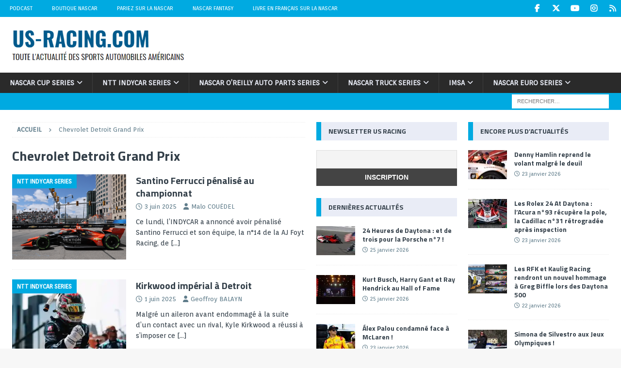

--- FILE ---
content_type: text/html; charset=utf-8
request_url: https://www.google.com/recaptcha/api2/aframe
body_size: 268
content:
<!DOCTYPE HTML><html><head><meta http-equiv="content-type" content="text/html; charset=UTF-8"></head><body><script nonce="Ke0CzUhOMQhEJb4zkmwH-A">/** Anti-fraud and anti-abuse applications only. See google.com/recaptcha */ try{var clients={'sodar':'https://pagead2.googlesyndication.com/pagead/sodar?'};window.addEventListener("message",function(a){try{if(a.source===window.parent){var b=JSON.parse(a.data);var c=clients[b['id']];if(c){var d=document.createElement('img');d.src=c+b['params']+'&rc='+(localStorage.getItem("rc::a")?sessionStorage.getItem("rc::b"):"");window.document.body.appendChild(d);sessionStorage.setItem("rc::e",parseInt(sessionStorage.getItem("rc::e")||0)+1);localStorage.setItem("rc::h",'1769404369740');}}}catch(b){}});window.parent.postMessage("_grecaptcha_ready", "*");}catch(b){}</script></body></html>

--- FILE ---
content_type: application/javascript; charset=utf-8
request_url: https://fundingchoicesmessages.google.com/f/AGSKWxXqxDDgpQh3Q6WlF6Tn9LmO2WFtKZOZS316a8jAfGqsDAd0fE4geo69Iq35pdQeTBk1UfHHHXY311_7VPCpUUE_biCOG6n6R4Cov686MHwef3LDujS4dfWhK3kgvvLpIDVyQsMypZHM0lqbFeNy5FgnQkAGVcUy7_GxCGgHSyOndbbCl9rYNfg4zV3_/_/lazy-ads-.php?adv_/tabunder/pop./js/adz./adoptions.
body_size: -1290
content:
window['95b8de46-73cd-4036-864d-5ed8a85edc1f'] = true;